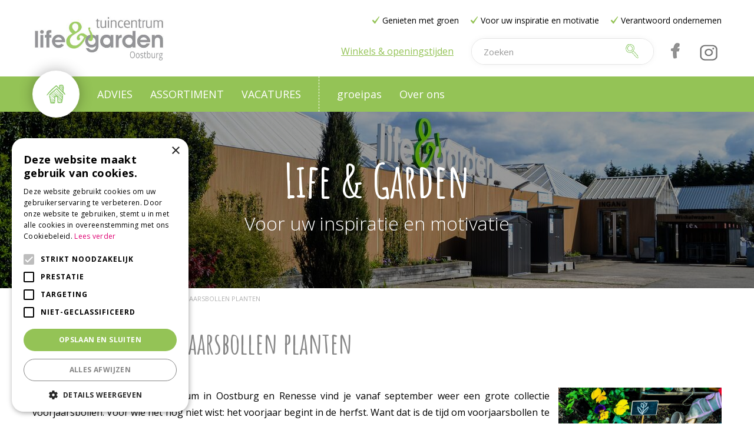

--- FILE ---
content_type: text/plain
request_url: https://www.google-analytics.com/j/collect?v=1&_v=j102&a=1197463531&t=pageview&_s=1&dl=https%3A%2F%2Fwww.lifeandgardenoostburg.nl%2Fnieuws%2F3577%2Fopfriscursus-voorjaarsbollen-planten&ul=en-us%40posix&dt=Opfriscursus%20voorjaarsbollen%20planten%20-%20Life%20%26%20Garden%20Oostburg&sr=1280x720&vp=1280x720&_u=YEBAAEABAAAAACAAI~&jid=662877068&gjid=1693423112&cid=375501772.1769099499&tid=UA-185336600-1&_gid=613259837.1769099499&_r=1&_slc=1&gtm=45He61k2n81KNHRSBWv896057969za200zd896057969&gcd=13l3l3l3l1l1&dma=0&tag_exp=103116026~103200004~104527906~104528501~104684208~104684211~105391253~115616985~115938466~115938468~117041588&z=2042306712
body_size: -454
content:
2,cG-RWW0DZ0045